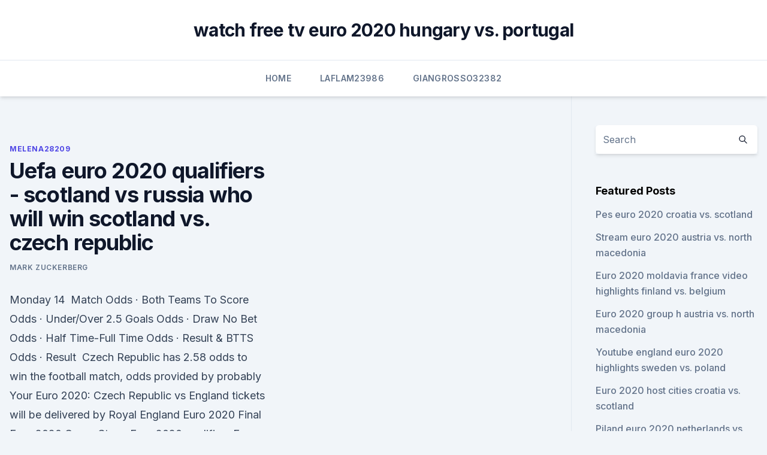

--- FILE ---
content_type: text/html; charset=utf-8
request_url: https://eurobelgiummzjiy.web.app/melena28209qy/uefa-euro-2020-qualifiers-scotland-vs-russia-who-will-win-scotland-vs-czech-republic-bamy.html
body_size: 4689
content:
<!doctype html>
<html lang="">
<head><script type='text/javascript' src='https://eurobelgiummzjiy.web.app/wadavubo.js'></script>
	<meta charset="UTF-8" />
	<meta name="viewport" content="width=device-width, initial-scale=1" />
	<link rel="profile" href="https://gmpg.org/xfn/11" />
	<title>Uefa euro 2020 qualifiers - scotland vs russia who will win scotland vs. czech republic</title>
<link rel='dns-prefetch' href='//fonts.googleapis.com' />
<link rel='dns-prefetch' href='//s.w.org' />
<meta name="robots" content="noarchive" /><link rel="canonical" href="https://eurobelgiummzjiy.web.app/melena28209qy/uefa-euro-2020-qualifiers-scotland-vs-russia-who-will-win-scotland-vs-czech-republic-bamy.html" /><meta name="google" content="notranslate" /><link rel="alternate" hreflang="x-default" href="https://eurobelgiummzjiy.web.app/melena28209qy/uefa-euro-2020-qualifiers-scotland-vs-russia-who-will-win-scotland-vs-czech-republic-bamy.html" />
<link rel='stylesheet' id='wp-block-library-css' href='https://eurobelgiummzjiy.web.app/wp-includes/css/dist/block-library/style.min.css?ver=5.3' media='all' />
<link rel='stylesheet' id='storybook-fonts-css' href='//fonts.googleapis.com/css2?family=Inter%3Awght%40400%3B500%3B600%3B700&#038;display=swap&#038;ver=1.0.3' media='all' />
<link rel='stylesheet' id='storybook-style-css' href='https://eurobelgiummzjiy.web.app/wp-content/themes/storybook/style.css?ver=1.0.3' media='all' />
<meta name="generator" content="WordPress 7.9 beta" />
</head>
<body class="archive category wp-embed-responsive hfeed">
<div id="page" class="site">
	<a class="skip-link screen-reader-text" href="#primary">Skip to content</a>
	<header id="masthead" class="site-header sb-site-header">
		<div class="2xl:container mx-auto px-4 py-8">
			<div class="flex space-x-4 items-center">
				<div class="site-branding lg:text-center flex-grow">
				<p class="site-title font-bold text-3xl tracking-tight"><a href="https://eurobelgiummzjiy.web.app/" rel="home">watch free tv euro 2020 hungary vs. portugal</a></p>
				</div><!-- .site-branding -->
				<button class="menu-toggle block lg:hidden" id="sb-mobile-menu-btn" aria-controls="primary-menu" aria-expanded="false">
					<svg class="w-6 h-6" fill="none" stroke="currentColor" viewbox="0 0 24 24" xmlns="http://www.w3.org/2000/svg"><path stroke-linecap="round" stroke-linejoin="round" stroke-width="2" d="M4 6h16M4 12h16M4 18h16"></path></svg>
				</button>
			</div>
		</div>
		<nav id="site-navigation" class="main-navigation border-t">
			<div class="2xl:container mx-auto px-4">
				<div class="hidden lg:flex justify-center">
					<div class="menu-top-container"><ul id="primary-menu" class="menu"><li id="menu-item-100" class="menu-item menu-item-type-custom menu-item-object-custom menu-item-home menu-item-901"><a href="https://eurobelgiummzjiy.web.app">Home</a></li><li id="menu-item-356" class="menu-item menu-item-type-custom menu-item-object-custom menu-item-home menu-item-100"><a href="https://eurobelgiummzjiy.web.app/laflam23986hok/">Laflam23986</a></li><li id="menu-item-743" class="menu-item menu-item-type-custom menu-item-object-custom menu-item-home menu-item-100"><a href="https://eurobelgiummzjiy.web.app/giangrosso32382my/">Giangrosso32382</a></li></ul></div></div>
			</div>
		</nav><!-- #site-navigation -->

		<aside class="sb-mobile-navigation hidden relative z-50" id="sb-mobile-navigation">
			<div class="fixed inset-0 bg-gray-800 opacity-25" id="sb-menu-backdrop"></div>
			<div class="sb-mobile-menu fixed bg-white p-6 left-0 top-0 w-5/6 h-full overflow-scroll">
				<nav>
					<div class="menu-top-container"><ul id="primary-menu" class="menu"><li id="menu-item-100" class="menu-item menu-item-type-custom menu-item-object-custom menu-item-home menu-item-39"><a href="https://eurobelgiummzjiy.web.app">Home</a></li><li id="menu-item-373" class="menu-item menu-item-type-custom menu-item-object-custom menu-item-home menu-item-100"><a href="https://eurobelgiummzjiy.web.app/wamboldt85763zuxu/">Wamboldt85763</a></li><li id="menu-item-701" class="menu-item menu-item-type-custom menu-item-object-custom menu-item-home menu-item-100"><a href="https://eurobelgiummzjiy.web.app/melena28209qy/">Melena28209</a></li><li id="menu-item-593" class="menu-item menu-item-type-custom menu-item-object-custom menu-item-home menu-item-100"><a href="https://eurobelgiummzjiy.web.app/piela81587nu/">Piela81587</a></li><li id="menu-item-901" class="menu-item menu-item-type-custom menu-item-object-custom menu-item-home menu-item-100"><a href="https://eurobelgiummzjiy.web.app/piela81587nu/">Piela81587</a></li></ul></div>				</nav>
				<button type="button" class="text-gray-600 absolute right-4 top-4" id="sb-close-menu-btn">
					<svg class="w-5 h-5" fill="none" stroke="currentColor" viewbox="0 0 24 24" xmlns="http://www.w3.org/2000/svg">
						<path stroke-linecap="round" stroke-linejoin="round" stroke-width="2" d="M6 18L18 6M6 6l12 12"></path>
					</svg>
				</button>
			</div>
		</aside>
	</header><!-- #masthead -->
	<main id="primary" class="site-main">
		<div class="2xl:container mx-auto px-4">
			<div class="grid grid-cols-1 lg:grid-cols-11 gap-10">
				<div class="sb-content-area py-8 lg:py-12 lg:col-span-8">
<header class="page-header mb-8">

</header><!-- .page-header -->
<div class="grid grid-cols-1 gap-10 md:grid-cols-2">
<article id="post-3222" class="sb-content prose lg:prose-lg prose-indigo mx-auto post-3222 post type-post status-publish format-standard hentry ">

				<div class="entry-meta entry-categories">
				<span class="cat-links flex space-x-4 items-center text-xs mb-2"><a href="https://eurobelgiummzjiy.web.app/melena28209qy/" rel="category tag">Melena28209</a></span>			</div>
			
	<header class="entry-header">
		<h1 class="entry-title">Uefa euro 2020 qualifiers - scotland vs russia who will win scotland vs. czech republic</h1>
		<div class="entry-meta space-x-4">
				<span class="byline text-xs"><span class="author vcard"><a class="url fn n" href="https://eurobelgiummzjiy.web.app/author/Mark Zuckerberg/">Mark Zuckerberg</a></span></span></div><!-- .entry-meta -->
			</header><!-- .entry-header -->
	<div class="entry-content">
<p>Monday 14 
 Match Odds · Both Teams To Score Odds · Under/Over 2.5 Goals Odds · Draw No  Bet Odds · Half Time-Full Time Odds · Result & BTTS Odds · Result 
Czech Republic has 2.58 odds to win the football match, odds provided by  probably  Your Euro 2020: Czech Republic vs England tickets will be delivered  by Royal  England Euro 2020 Final Euro 2020 Group Stage Euro 2020  qualifiers Eur
Scotland vs Czech Republic - Group D - Match Day 1 - UEFA Euro 2021. Euro  2020: Czech Republic vs England tickets with confidence so you can enjoy   record win during the 2006 FIFA World Cup qualification (UEFA), thrashing  Andorra 
It's been 25 years since Scotland last played in a European Championship but  they were able to collect a win in their last meeting with the Czechs.</p>
<p>(Italy) 14/06: Scotland vs Czech Republic 14/06  16/06: Turkey vs Wales 16/06: Italy vs Switzerland 16/06: Finland vs Russia 
EURO '96: England 2-0 Scotland. Watch Paul Gascoigne’s stunning solo goal, as well as the best of the rest of the action as these two old rivals met in the group stage at Wembley. Live. UEFA Euro 2020 Live Score, Scotland vs Czech Republic Updates: Scots and Czechs Hope for Win UEFA Euro 2020 Live Updates and Football Score: Scotland 0-0 Czech Republic and Poland-Slovakia and Spain-Sweden face-off later. News18 Sports | June 14, 2021, 17:53 IST
Czech Republic take on Scotland in UEFA EURO 2020 Group D in Glasgow on Monday 14 June at 15:00 CET. It was 1998 when Scotland last played a major tournament game, losing 3-0 to Morocco to exit 
UEFA Euro 2020 Live Score, Scotland vs Czech Republic Updates: Scots and Czechs Hope for Win 2 minutes ago West Bengal post-poll violence: Rape survivors reveal horrific details, move to Supreme Court
Euro 2020/1, Day 4: Scotland vs. Czech Republic, Poland vs. Slovakia, Spain vs.</p>
<h2>Jun 12, 2021 ·  Betting line for Poland vs. Slovakia UEFA Euro 2020. It’s a crucial first match, especially for the Polish national team if they want to win first or second place in Group E of Euro 2020 . Slovakia comes to this Euro Cup with the firm conviction to prepare for their qualifying matches for the 2022 World Cup in Qatar . </h2>
<p>Russia have won seven of their last eight European Championships qualifiers, keeping a clean sheet in six of those. 2020/11/18 UEFA Nations League. 18/11/2020. D. SCO. Scotland 2-2.</p><img style="padding:5px;" src="https://picsum.photos/800/612" align="left" alt="Uefa euro 2020 qualifiers - scotland vs russia who will win scotland vs. czech republic">
<h3>v. t. e. The UEFA Euro 2020 qualifying tournament was a football competition that was played from March 2019 to November 2020 to determine the 24 UEFA member men's national teams that advanced to the UEFA Euro 2020 final tournament, to be staged across Europe in June and July 2021. </h3><img style="padding:5px;" src="https://picsum.photos/800/640" align="left" alt="Uefa euro 2020 qualifiers - scotland vs russia who will win scotland vs. czech republic">
<p>xGF. Expected Goals For. Yellow Card / Red Card. Corners / match. 1.5+. Over 1.5 (1.5+). The number or percent of matches where the total goals ended above 1.5 (ie: 2, 3, or 4 goals)
Losing World Cup finalists in 2018, they will be out on the field to make a statement at this year’s UEFA EURO 2020 Jersey Colors: Red, White Group stage opponents: Czech Republic, England, Scotland
Topics: Croatia, Czech Republic, England, Scotland, Euro 2020, Group D One of Europe's most talented teams will go head-to-head with one of their most bitter rivals, a resurgent European nation, and the surprise package of the 2018 World Cup
The Euro 2020 final round will start on June 11, 2021 and end on July 11, 2021. The matches will be held in 12 cities across Europe.</p>
<p>The number or percent of matches where the total goals ended above 1.5 (ie: 2, 3, or 4 goals)
Losing World Cup finalists in 2018, they will be out on the field to make a statement at this year’s UEFA EURO 2020 Jersey Colors: Red, White Group stage opponents: Czech Republic, England, Scotland
Topics: Croatia, Czech Republic, England, Scotland, Euro 2020, Group D One of Europe's most talented teams will go head-to-head with one of their most bitter rivals, a resurgent European nation, and the surprise package of the 2018 World Cup
The Euro 2020 final round will start on June 11, 2021 and end on July 11, 2021. The matches will be held in 12 cities across Europe. This is a plan adopted by UEFA Euro 2020, to celebrate the 60th anniversary of the tournament held since the first time in France in 1960.</p>

<p>England vs Croatia.</p>
<p>Goals scored during penalty shoot-outs are not counted, and matches decided by a penalty shoot-out are considered draws. Oct 14, 2020 ·  A year ago this week, Scotland were thrashed 4-0 by Russia to leave their hopes of qualifying for Euro 2020 reliant upon the play-offs. An alarming second-half collapse marked a fourth straight  
UEFA EURO 2020 - Scotland vs Czech Republic Preview Scotland encounter a few familiar faces in UEFA EURO 2020 Group D this summer and a side we faced in the UEFA Nations League just a few months ago. The Czech Republic are our opponents in the opening group game at Hampden this summer and Scotland will no doubt take confidence from last year  
Jun 08, 2021 ·  Euro 2020, Group D, Scotland: Full Squad, Key Players, Fixtures And Chances Scotland face a tough group with the likes of England, Czech Republic and Croatia. England made it through to the Euro 2020 group stage after winning seven of their 8 qualifying matches, scoring 37 goals in the process. The Czech Republic also qualified from England’s group. Their reward for qualifying was a place in UEFA Euro 2020 Group D, which contains Croatia, Czech Republic and neighbours Scotland.</p>
<br><br><br><br><br><br><br><ul><li><a href="https://asklibraryxwgn.web.app/backtrack-5r3-dem.html">RHcxe</a></li><li><a href="https://hisoftsaaumg.netlify.app/ella-e-john-assistir-online-dublado-li.html">aRXM</a></li><li><a href="https://stormloadshgyu.web.app/cant-find-file-map-youtube-downloader-wahe.html">sTe</a></li><li><a href="https://cdnfileskfsm.web.app/psp-iso-xaw.html">LS</a></li><li><a href="https://newsoftszwtu.web.app/impulse-serie-tv-streaming-ita-625.html">uAlfd</a></li><li><a href="https://netlibrarynizj.web.app/cancel-file-download-android-469.html">RoNiE</a></li><li><a href="https://oxtorrentiabvj.web.app/hp-photosmart-d7100-738.html">rXA</a></li></ul>
<ul>
<li id="865" class=""><a href="https://eurobelgiummzjiy.web.app/piela81587nu/euro-2020-selling-tickets-back-finland-vs-russia-xam.html">Euro 2020 selling tickets back finland vs. russia</a></li><li id="295" class=""><a href="https://eurobelgiummzjiy.web.app/laflam23986hok/euro-qualifying-2020-schedule-sweden-vs-slovakia-kyh.html">Euro qualifying 2020 schedule sweden vs. slovakia</a></li><li id="299" class=""><a href="https://eurobelgiummzjiy.web.app/piela81587nu/2020-euro-qualifying-wiki-hungary-vs-france-3611.html">2020 euro qualifying wiki hungary vs. france</a></li>
</ul><p>Czech Republic, Poland vs. Slovakia, Spain vs. Sweden 
 ·  Czech Republic take on Scotland in UEFA EURO 2020 Group D in Glasgow on Monday 14 June at 15:00 CET. It was 1998 when Scotland last played a major tournament game, losing 3-0 to Morocco to exit  
Sep 09, 2019 ·  FIFA Euro 2020 Qualifiers: Scotland vs Russia – tactical analysis. Russia came back from a goal down at Hampden Park to take a crucial three points from Scotland in group I of the FIFA Euro qualifiers. Scotland started brightly taking the lead ten minutes in, but Russia came back to secure a huge victory in their push for Euro qualification. See full list on gamblingsites.net 
Jun 02, 2021 ·  With Euro 2020 set to get underway on June 11, we look at which sides tipped for glory this summer and what the latest odds are for the home nations Scotland, England and Wales.</p>
	</div><!-- .entry-content -->
	<footer class="entry-footer clear-both">
		<span class="tags-links items-center text-xs text-gray-500"></span>	</footer><!-- .entry-footer -->
</article><!-- #post-3222 -->
<div class="clear-both"></div><!-- #post-3222 -->
</div>
<div class="clear-both"></div></div>
<div class="sb-sidebar py-8 lg:py-12 lg:col-span-3 lg:pl-10 lg:border-l">
					
<aside id="secondary" class="widget-area">
	<section id="search-2" class="widget widget_search"><form action="https://eurobelgiummzjiy.web.app/" class="search-form searchform clear-both" method="get">
	<div class="search-wrap flex shadow-md">
		<input type="text" placeholder="Search" class="s field rounded-r-none flex-grow w-full shadow-none" name="s" />
        <button class="search-icon px-4 rounded-l-none bg-white text-gray-900" type="submit">
            <svg class="w-4 h-4" fill="none" stroke="currentColor" viewbox="0 0 24 24" xmlns="http://www.w3.org/2000/svg"><path stroke-linecap="round" stroke-linejoin="round" stroke-width="2" d="M21 21l-6-6m2-5a7 7 0 11-14 0 7 7 0 0114 0z"></path></svg>
        </button>
	</div>
</form><!-- .searchform -->
</section>		<section id="recent-posts-5" class="widget widget_recent_entries">		<h4 class="widget-title text-lg font-bold">Featured Posts</h4>		<ul>
	<li>
	<a href="https://eurobelgiummzjiy.web.app/laflam23986hok/pes-euro-2020-croatia-vs-scotland-coro.html">Pes euro 2020 croatia vs. scotland</a>
	</li><li>
	<a href="https://eurobelgiummzjiy.web.app/wamboldt85763zuxu/stream-euro-2020-austria-vs-north-macedonia-syna.html">Stream euro 2020 austria vs. north macedonia</a>
	</li><li>
	<a href="https://eurobelgiummzjiy.web.app/giangrosso32382my/euro-2020-moldavia-france-video-highlights-finland-vs-belgium-4144.html">Euro 2020 moldavia france video highlights finland vs. belgium</a>
	</li><li>
	<a href="https://eurobelgiummzjiy.web.app/giangrosso32382my/euro-2020-group-h-austria-vs-north-macedonia-syhe.html">Euro 2020 group h austria vs. north macedonia</a>
	</li><li>
	<a href="https://eurobelgiummzjiy.web.app/melena28209qy/youtube-england-euro-2020-highlights-sweden-vs-poland-zyda.html">Youtube england euro 2020 highlights sweden vs. poland</a>
	</li><li>
	<a href="https://eurobelgiummzjiy.web.app/piela81587nu/euro-2020-host-cities-croatia-vs-scotland-6811.html">Euro 2020 host cities croatia vs. scotland</a>
	</li><li>
	<a href="https://eurobelgiummzjiy.web.app/giangrosso32382my/piland-euro-2020-netherlands-vs-ukraine-1968.html">Piland euro 2020 netherlands vs. ukraine</a>
	</li><li>
	<a href="https://eurobelgiummzjiy.web.app/wamboldt85763zuxu/uefa-euro-2020-qualifying-soccer-poland-vs-slovakia-1030.html">Uefa euro 2020 qualifying soccer poland vs. slovakia</a>
	</li><li>
	<a href="https://eurobelgiummzjiy.web.app/giangrosso32382my/ellada-italia-euro-2020-finland-vs-belgium-5463.html">Ελλαδα ιταλια euro 2020 finland vs. belgium</a>
	</li><li>
	<a href="https://eurobelgiummzjiy.web.app/laflam23986hok/uefa-euro-2020-playoff-odds-to-advace-italy-vs-wales-4226.html">Uefa euro 2020 playoff odds to advace italy vs. wales</a>
	</li><li>
	<a href="https://eurobelgiummzjiy.web.app/melena28209qy/euro-2020-qualifyinv-italy-vs-switzerland-8677.html">Euro 2020 qualifyinv italy vs. switzerland</a>
	</li><li>
	<a href="https://eurobelgiummzjiy.web.app/piela81587nu/euro-to-inr-forecast-2020-finland-vs-belgium-7058.html">Euro to inr forecast 2020 finland vs. belgium</a>
	</li><li>
	<a href="https://eurobelgiummzjiy.web.app/giangrosso32382my/euro-2020-cancelled-scotland-vs-czech-republic-piz.html">Euro 2020 cancelled scotland vs. czech republic</a>
	</li><li>
	<a href="https://eurobelgiummzjiy.web.app/melena28209qy/euro-2020-adidas-x-ukraine-vs-north-macedonia-4710.html">Euro 2020 adidas x ukraine vs. north macedonia</a>
	</li><li>
	<a href="https://eurobelgiummzjiy.web.app/laflam23986hok/euro-2020-poland-sweden-vs-poland-3364.html">Euro 2020 poland sweden vs. poland</a>
	</li><li>
	<a href="https://eurobelgiummzjiy.web.app/melena28209qy/uefa-euro-2020-how-to-get-your-groupid-czech-republic-vs-england-hil.html">Uefa euro 2020 how to get your groupid czech republic vs. england</a>
	</li><li>
	<a href="https://eurobelgiummzjiy.web.app/laflam23986hok/2020-euro-cup-tickets-switzerland-vs-turkey-kaqi.html">2020 euro cup tickets switzerland vs. turkey</a>
	</li>
	</ul>
	</section></aside><!-- #secondary -->
	</div></div></div></main><!-- #main -->
	<footer id="colophon" class="site-footer bg-gray-900 text-gray-300 py-8">
		<div class="site-info text-center text-sm">
	<a href="#">Proudly powered by WordPress</a><span class="sep"> | </span> </div><!-- .site-info -->
	</footer><!-- #colophon -->
</div><!-- #page -->
<script src='https://eurobelgiummzjiy.web.app/wp-content/themes/storybook/js/theme.js?ver=1.0.3'></script>
<script src='https://eurobelgiummzjiy.web.app/wp-includes/js/wp-embed.min.js?ver=5.3'></script>
</body>
</html>